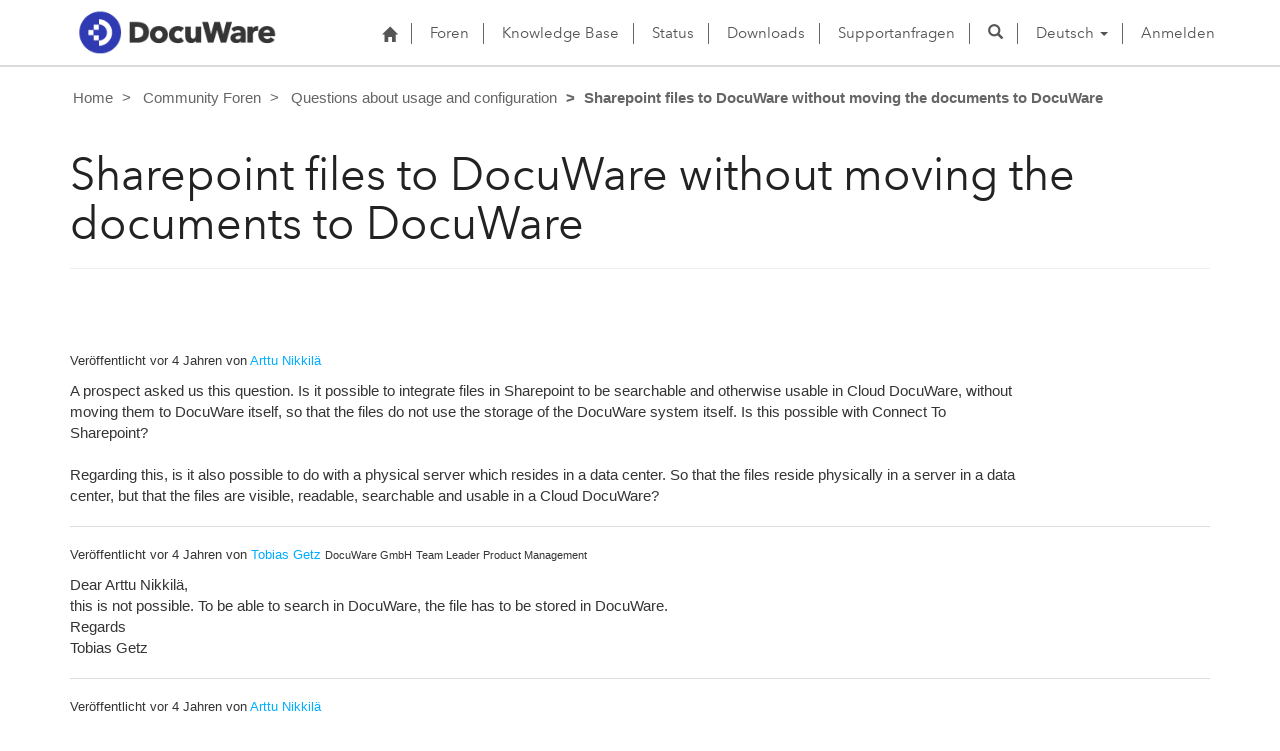

--- FILE ---
content_type: text/html; charset=utf-8
request_url: https://support.docuware.com/de-DE/forums/questions-about-usage-and-configuration/ea809d6b-226e-ec11-b820-0003ff5972b5?page=1
body_size: 31221
content:



<!DOCTYPE html>
<html lang="de-DE" data-lang="de-DE" crm-lang="de-DE" dir="ltr" crm-lcid="1031"
	same-site-mode="None">
<head>
		
		<meta charset="utf-8" /><meta name="viewport" content="width=device-width,&#32;initial-scale=1.0" /><meta http-equiv="X-UA-Compatible" content="IE=edge" />
		<script type="text/javascript" >
				
        </script>
	<title>
	
		Sharepoint files to DocuWare without moving the documents to DocuWare
		&nbsp;· DocuWare Support Portal
</title>
		
		<script src="/_portal/7b138792-1090-45b6-9241-8f8d96d8c372/Resources/ResourceManager?lang=de-DE"></script>
	
	<script type="text/javascript">
        // Refresh all powerBI Iframes on Login in one Iframe
        window.addEventListener('message', function (event) {
            if (event && event.data && event.data == 'refreshPowerBI') {
                $("iframe.powerbi").each(function () {
                    this.src = this.src;
                });
            }
        });

        // Fix for incorrect viewport width setting in IE 10 on Windows Phone 8.
        if (navigator.userAgent.match(/IEMobile\/10\.0/)) {
            var msViewportStyle = document.createElement("style");
            msViewportStyle.appendChild(document.createTextNode("@-ms-viewport{width:auto!important}"));
            document.getElementsByTagName("head")[0].appendChild(msViewportStyle);
        }
    </script>
		
	
		
		<link href="/bootstrap.min.css?1660884163000" rel="stylesheet" />

		<link href="https://content.powerapps.com/resource/powerappsportal/dist/font-awesome.bundle-3d8a58a48f.css" onerror="javascript:&#32;var&#32;target&#32;=&#32;event.target;&#32;var&#32;link&#32;=&#32;document.createElement(&#39;link&#39;);&#32;link.crossOrigin&#32;=&#32;target.crossOrigin;&#32;link.href&#32;=&#32;&#39;/dist/font-awesome.bundle-3d8a58a48f.css&#39;;&#32;link.rel&#32;=&#32;&#39;stylesheet&#39;;&#32;target.insertAdjacentElement(&#39;afterend&#39;,link);" rel="stylesheet" />

				<link href="https://content.powerapps.com/resource/powerappsportal/dist/preform.bundle-c7915b3e06.css" onerror="javascript:&#32;var&#32;target&#32;=&#32;event.target;&#32;var&#32;link&#32;=&#32;document.createElement(&#39;link&#39;);&#32;link.crossOrigin&#32;=&#32;target.crossOrigin;&#32;link.href&#32;=&#32;&#39;/dist/preform.bundle-c7915b3e06.css&#39;;&#32;link.rel&#32;=&#32;&#39;stylesheet&#39;;&#32;target.insertAdjacentElement(&#39;afterend&#39;,link);" rel="stylesheet" />


		
			


		
	
	<link rel="stylesheet" href="/Areas/Forums/css/forums.css">
	<link rel="stylesheet" href="/Areas/Forums/css/forumThread.css">
	


		<link href="/dw-status.css?1764648437000" rel="stylesheet" />
<link href="/docuware.css?1660884230000" rel="stylesheet" />

		
		
		
		
		
	
		
		<link href="https://content.powerapps.com/resource/powerappsportal/dist/pwa-style.bundle-55718a4c0d.css" onerror="javascript:&#32;var&#32;target&#32;=&#32;event.target;&#32;var&#32;link&#32;=&#32;document.createElement(&#39;link&#39;);&#32;link.crossOrigin&#32;=&#32;target.crossOrigin;&#32;link.href&#32;=&#32;&#39;/dist/pwa-style.bundle-55718a4c0d.css&#39;;&#32;link.rel&#32;=&#32;&#39;stylesheet&#39;;&#32;target.insertAdjacentElement(&#39;afterend&#39;,link);" rel="stylesheet" />

		</head>
<body data-sitemap-state="/de-DE/forums/questions-about-usage-and-configuration/ea809d6b-226e-ec11-b820-0003ff5972b5:/de-DE/forums/questions-about-usage-and-configuration:/forums/:/"
	data-dateformat="dd.MM.yyyy"
	data-timeformat="HH:mm"
	data-datetimeformat="dd.MM.yyyy HH:mm"
	data-app-path="/"
	data-ckeditor-basepath="/js/BaseHtmlContentDesigner/Libs/msdyncrm_/libs/ckeditor/"
	data-case-deflection-url="/_services/search/7b138792-1090-45b6-9241-8f8d96d8c372">


	
		<link href="https://content.powerapps.com/resource/powerappsportal/dist/pcf-style.bundle-373a0f4982.css" onerror="javascript:&#32;var&#32;target&#32;=&#32;event.target;&#32;var&#32;link&#32;=&#32;document.createElement(&#39;link&#39;);&#32;link.crossOrigin&#32;=&#32;target.crossOrigin;&#32;link.href&#32;=&#32;&#39;/dist/pcf-style.bundle-373a0f4982.css&#39;;&#32;link.rel&#32;=&#32;&#39;stylesheet&#39;;&#32;target.insertAdjacentElement(&#39;afterend&#39;,link);" rel="stylesheet" />

			
	
		

	<div id="offlineNotificationBar" class="displayNone">
		<img alt="web" id="web" onerror="javascript:&#32;var&#32;target&#32;=&#32;event.target;&#32;var&#32;img&#32;=&#32;document.createElement(&#39;img&#39;);&#32;img.src&#32;=&#32;&#39;/css/images/web.png&#39;;&#32;img.alt&#32;=&#32;&#39;web&#39;;&#32;img.id&#32;=&#32;&#39;web&#39;&#32;;&#32;target.insertAdjacentElement(&#39;afterend&#39;,img);&#32;target.remove();" src="https://content.powerapps.com/resource/powerappsportal/img/web.png" />
		<div id="message">Sie sind offline. Dies ist eine schreibgeschützte Version der Seite.</div>
		<div id="close" onclick="this.parentElement.style.display='none';"><img alt="close" onerror="javascript:&#32;var&#32;target&#32;=&#32;event.target;&#32;var&#32;img&#32;=&#32;document.createElement(&#39;img&#39;);&#32;img.src&#32;=&#32;&#39;/css/images/close.png&#39;;&#32;img.alt&#32;=&#32;&#39;close&#39;;&#32;img.id&#32;=&#32;&#39;&#39;&#32;;&#32;target.insertAdjacentElement(&#39;afterend&#39;,img);&#32;target.remove();" src="https://content.powerapps.com/resource/powerappsportal/img/close.png" /></div>
	</div>

	

	<script type="text/javascript">
        window.DisableCkEditor = window.DisableCkEditor || {};
		DisableCkEditor.Value = 'False';
    </script>

	<script type="text/javascript">
        var enableOmniChannelWidgetWithSiteCopilot = 'False';
        if (enableOmniChannelWidgetWithSiteCopilot === "True" || enableOmniChannelWidgetWithSiteCopilot === "true") {
            const authUrl = window.location.origin + "/_services/auth/portalusertoken";
            const fetchWithRetries = async (url, options, retries) => {
                try {
                    const authResponse = await fetch(url, options);
                    const token = await authResponse.text();
                    sessionStorage['c2Token'] = token;
                } catch (err) {
                    if (retries === 1) throw err;
                    return await fetchWithRetries(url, options, retries - 1);
                }
            };
            fetchWithRetries(authUrl, { method: "POST" }, 4);
        }
    </script>

	<script type="text/javascript">
		var isPvaBotAuthenticated = sessionStorage['isPvaBotAuthenticated'];
		var isPortalUserLoggedIn = 'False';

        if ((isPvaBotAuthenticated != null || isPvaBotAuthenticated != undefined) && isPvaBotAuthenticated != isPortalUserLoggedIn) {
			sessionStorage['triggerPvaBotSignOut'] = true;
			sessionStorage.removeItem('c2Token');
            sessionStorage.removeItem('directLinetoken');
            sessionStorage.removeItem('conversation_Id');

			sessionStorage.removeItem('bot_c2Token');
			sessionStorage.removeItem('botdirectLinetoken');
            sessionStorage.removeItem('botconversation_Id');
		}
		sessionStorage['isPvaBotAuthenticated'] = isPortalUserLoggedIn;
    </script>

	<script type="text/javascript">
		window["CSPSettings"] = window["CSPSettings"] || {};
		window["CSPSettings"].nonce = '';
        window["FabricConfig"] = window["FabricConfig"] || {};
        window["FabricConfig"].mergeStyles = window["FabricConfig"].mergeStyles || {};
		window["FabricConfig"].mergeStyles.cspSettings = window["CSPSettings"];
        window["Microsoft"] = window["Microsoft"] || {};
		window["Microsoft"].Dynamic365 = {
			Portal: {
				
				User: {
					userName: '',
					firstName: '',
					lastName: '',
					email: '',
					contactId: '',
					userRoles: [],
				},
				
				version: '9.7.9.55',
				type: 'CustomerPortal',
				id: 'ba94bdb6-9e29-4408-932a-c3b2544e06ff', 
				geo: 'EUR', 
				tenant: 'c901724f-3074-4574-8cc4-4195e2101fdc', 
				correlationId: '9c8483e6-3c37-443a-8cb0-62d788453d9b',
                orgEnvironmentId: '48ab70cd-efa7-497d-aa0e-1a9e011b2637',
                orgId: '55fa6b3d-3cae-4fb1-ab37-438d9e4dc0af',
                portalProductionOrTrialType: 'Production',
                isTelemetryEnabled: 'True',
                InstrumentationSettings: {
                    instrumentationKey: '197418c5cb8c4426b201f9db2e87b914-87887378-2790-49b0-9295-51f43b6204b1-7172',
                    collectorEndpoint: 'https://eu-mobile.events.data.microsoft.com/OneCollector/1.0/'
                },
                timerProfileForBatching: 'NEAR_REAL_TIME',
                activeLanguages: ["de-DE","es-ES","fr-FR","en-US","ja-JP","it-IT"],
                isClientApiEnabled: 'True'
            }
        };

		window["Microsoft"].Dynamic365.Portal.onPagesClientApiReady = (callback) => {
			return new Promise((resolve, reject) => {
				let isComplete = false;
				let timeoutId;
				const timeoutInterval = 10000;
		
				function handleReady() {
					if (!isComplete && window.$pages) {
						isComplete = true;
						clearTimeout(timeoutId);
						try {
							if (typeof callback === "function") {
								callback(window.$pages);
							}
						} catch (e) {
							console.error("onPagesClientApiReady callback error:", e);
						}
						resolve(window.$pages); // should we reject if callback throws an error
					}
				}
		
				if (window.$pages) {
					handleReady();
					return;
				}
		
				function sdkListener() {
					handleReady();
					window.removeEventListener('pagesSDKInitialized', sdkListener);
				}
		
				window.addEventListener('pagesSDKInitialized', sdkListener);
		
				timeoutId = setTimeout(() => {
					if (!isComplete) {
						window.removeEventListener('pagesSDKInitialized', sdkListener);
						if (window.$pages) {
							handleReady();
						} else {
							isComplete = true;
							reject(new Error('window.$pages not available.'));
						}
					}
				}, timeoutInterval);
			});
		};

        // Mark request not cacheable if Dynamics365PortalAnalytics cookie is being refreshed by the server or if the cookie in request header is invalid
		

        // For client side telemetry intializing Dynamics365PortalAnalytics cookie object
		
        window["Microsoft"].Dynamic365.Portal.dynamics365PortalAnalytics = 'Uu86T_ahCijXr1FSvx7hC918M59Ga0a5uE2brKcBhSqAKyD9e52l9CO6IqiGGfJXXrBj4OExdjpDOrqXHtUZU9KEut-tWEkuMH73HsLHp_gSCsACbw2pm_VnM3F7JIho5LC82RhLSI21tC4MaBd5Zw2'; // CodeQL [SM00430] False Positive: only alphanumeric chars allowed, for non-alphanumeric char it will return INVALID_CHARACTERS_IN_COOKIE 
        localStorage.setItem("Dynamics365PortalAnalytics", window["Microsoft"].Dynamic365.Portal.dynamics365PortalAnalytics);
			

	</script>
	
	<script type="text/javascript">

		
    </script>

	
		

<div class="navbar navbar-inverse navbar-static-top test" role="navigation">
  <div class="container">
    <div class="navbar-header">
      
      <div class="visible-xs-block visible-sm-block visible-md-block visible-lg-block navbar-brand">
      
        <div class="xrm-editable-html&#32;xrm-attribute" data-languageContext="Deutsch"><div class="xrm-attribute-value"><p><a href="https://start.docuware.com/"><img alt="" src="/docuware_logo.png" style="width: 213px; height: 59px; margin-top: -15px; margin-bottom: 10px;"> </a></p></div></div>
      </div>
      <button type="button" class="navbar-toggle collapsed" data-toggle="collapse" data-target="#navbar" aria-expanded="false" onclick="setHeight();">
        <span class="sr-only">Toggle navigation</span>
        <span class="icon-bar"></span>
        <span class="icon-bar"></span>
        <span class="icon-bar"></span>
      </button>
    </div>
    <div id="navbar" class="navbar-collapse collapse">
      
      
        <div class="navbar-right menu-bar " data-weblinks-maxdepth="2">
          <ul class="nav navbar-nav weblinks">
            
              
              
                
              

              <li class="weblink ">
                <a                     href="/de-DE/"
 title="Start">
                        <span class="fa fa-home" aria-hidden="true"></span>
                </a>

                
              </li>

            
              
                <li class="divider-vertical"></li>
              
              
                
              

              <li class="weblink ">
                <a                     href="/de-DE/forums/"
 title="Foren">
                      Foren
                </a>

                
              </li>

            
              
                <li class="divider-vertical"></li>
              
              
                
              

              <li class="weblink ">
                <a                     href="/de-DE/knowledgebase/"
 title="Knowledge Base">
                      Knowledge Base
                </a>

                
              </li>

            
              
                <li class="divider-vertical"></li>
              
              
                
              

              <li class="weblink ">
                <a                     href="https://go.docuware.com/cloudstatus"
 target="_blank"  rel="nofollow" title="Status">
                      Status
                </a>

                
              </li>

            
              
                <li class="divider-vertical"></li>
              
              
                
              

              <li class="weblink ">
                <a                     href="/de-DE/updates-hotfixes/"
 title="Downloads">
                      Downloads
                </a>

                
              </li>

            
              
                <li class="divider-vertical"></li>
              
              
                
              

              <li class="weblink ">
                <a                     href="/de-DE/support/"
 title="Supportanfragen">
                      Supportanfragen
                </a>

                
              </li>

            
            
            
            <li class="divider-vertical"></li>
            <li class="dropdown">
              <a class="navbar-icon" href="#" data-toggle="dropdown"
                role="button" aria-haspopup="true" aria-expanded="false"
                aria-label="Suche" >
                <span class="glyphicon glyphicon-search"></a>
              </a>
              <ul class="dropdown-menu dropdown-search">
                <li>
                  





<form method="GET" action="/de-DE/search/" role="search" class="form-search">
  <div class="input-group">

    
      
      
      
      <div class="btn-group btn-select input-group-btn" data-target="#filter-a4afbb98-45a1-4970-bc6d-4895f06d0bb0" data-focus="#q">
        <li class="dropdown-submenu dropdown">
          <button id="search-filter" type="button" class="btn btn-default"
            data-toggle="dropdown"
            aria-haspopup="true" aria-label="Suchfilter" aria-expanded="false">

            <span class="selected">Alle</span>
            <span class="caret"></span>
          </button>
          <ul class="dropdown-menu" role="listbox" aria-label="Suchfilter">
            <li role="presentation">
              <a href="#" role="option" data-value=""
                aria-label="Alle" aria-selected="false" tabIndex="-1">Alle</a>
            </li>
            
              <li role="presentation">
                <a href="#" role="option" data-value="adx_webpage,adx_webfile"
                  aria-label="Webseiten" aria-selected="false" tabIndex="-1">Webseiten</a>
              </li>
            
              <li role="presentation">
                <a href="#" role="option" data-value="adx_communityforum,adx_communityforumthread,adx_communityforumpost"
                  aria-label="Foren" aria-selected="false" tabIndex="-1">Foren</a>
              </li>
            
              <li role="presentation">
                <a href="#" role="option" data-value="knowledgearticle"
                  aria-label="Knowledge Base Artikel" aria-selected="false" tabIndex="-1">Knowledge Base Artikel</a>
              </li>
            
          </ul>
        </li>
      </div>
      <label for="filter-a4afbb98-45a1-4970-bc6d-4895f06d0bb0" class="sr-only">Suchfilter</label>
      <select id="filter-a4afbb98-45a1-4970-bc6d-4895f06d0bb0" name="logicalNames" class="btn-select" aria-hidden="true" data-query="logicalNames">
       <option value="" selected="selected">Alle</option>
          
          <option value="adx_webpage,adx_webfile">Webseiten</option>
           
          <option value="adx_communityforum,adx_communityforumthread,adx_communityforumpost">Foren</option>
           
          <option value="knowledgearticle">Knowledge Base Artikel</option>
           
      </select>
    

    <label for="q" class="sr-only">
      Antworten finden
    </label>
    <input type="text" class="form-control" id="q" name="q"
        placeholder="Antworten finden"
        value=""
        title="Antworten finden">
    <div class="input-group-btn">
      <button type="submit" class="btn btn-default"
          title="Suche"
          aria-label="Suche">
        <span class="fa fa-search" aria-hidden="true"></span>
      </button>
    </div>
  </div>
</form>

                </li>
              </ul>
            </li>
            
            <li class="divider-vertical"></li>
            
              <li class="dropdown">
                <a class="dropdown-toggle" href="#" data-toggle="dropdown" role="button" aria-haspopup="true" aria-expanded="false" title="Deutsch">
                  <span class="drop_language">Deutsch</span>
                  <span class="caret"></span>
                </a>
                <ul class="dropdown-menu" role="menu">
  
    <li>
      <a href="/de-DE/forums/questions-about-usage-and-configuration/ea809d6b-226e-ec11-b820-0003ff5972b5?page=1" title="Deutsch" data-code="de-DE">Deutsch</a>
    </li>
    
    <li>
      <a href="/es-ES/forums/questions-about-usage-and-configuration/ea809d6b-226e-ec11-b820-0003ff5972b5?page=1" title="Español" data-code="es-ES">Español</a>
    </li>
    
    <li>
      <a href="/fr-FR/forums/questions-about-usage-and-configuration/ea809d6b-226e-ec11-b820-0003ff5972b5?page=1" title="Français" data-code="fr-FR">Français</a>
    </li>
    
    <li>
      <a href="/en-US/forums/questions-about-usage-and-configuration/ea809d6b-226e-ec11-b820-0003ff5972b5?page=1" title="English" data-code="en-US">English</a>
    </li>
    
    <li>
      <a href="/ja-JP/forums/questions-about-usage-and-configuration/ea809d6b-226e-ec11-b820-0003ff5972b5?page=1" title="日本語" data-code="ja-JP">日本語</a>
    </li>
    
    <li>
      <a href="/it-IT/forums/questions-about-usage-and-configuration/ea809d6b-226e-ec11-b820-0003ff5972b5?page=1" title="Italiano" data-code="it-IT">Italiano</a>
    </li>
    
</ul>
              </li>
              
                <li class="divider-vertical"></li>
              
            
            
              <li>
                <a href="/de-DE/SignIn?returnUrl=%2Fde-DE%2Fforums%2Fquestions-about-usage-and-configuration%2Fea809d6b-226e-ec11-b820-0003ff5972b5%3Fpage%3D1">
                      Anmelden
                </a>
              </li>
            
          </ul>
          
        </div>
      
      
    </div>
  </div>
</div>


  
  
  
  

<script type="text/javascript">
          function setHeight(){
           var windowHeight = window.innerHeight - 140;
           var navbar = document.getElementById("navbar");
           if (navbar) {
            navbar.style.maxHeight = windowHeight + "px";
   }
          }

          window.addEventListener('resize', function (event) {
           setHeight();
          });
</script>
	

	<!-- add anti-forgery token-->
	<div id="antiforgerytoken" data-url="/_layout/tokenhtml"></div>

	
			<!-- Client Telemetry init if telemetry enabled-->
			<script onerror="javascript:&#32;var&#32;target&#32;=&#32;event.target;&#32;var&#32;script&#32;=&#32;document.createElement(&#39;script&#39;);&#32;script.crossOrigin&#32;=&#32;target.crossOrigin;&#32;script.src&#32;=&#32;&#39;/dist/client-telemetry.bundle-f9f45b65a6.js&#39;;&#32;script.type&#32;=&#32;&#39;text/javascript&#39;;&#32;target.insertAdjacentElement(&#39;afterend&#39;,script);" src="https://content.powerapps.com/resource/powerappsportal/dist/client-telemetry.bundle-f9f45b65a6.js" type="text/javascript"></script>

		
	
		<!-- Client Telemetry Wrapper init -->
		<script onerror="javascript:&#32;var&#32;target&#32;=&#32;event.target;&#32;var&#32;script&#32;=&#32;document.createElement(&#39;script&#39;);&#32;script.crossOrigin&#32;=&#32;target.crossOrigin;&#32;script.src&#32;=&#32;&#39;/dist/client-telemetry-wrapper.bundle-633e70f51b.js&#39;;&#32;script.type&#32;=&#32;&#39;text/javascript&#39;;&#32;target.insertAdjacentElement(&#39;afterend&#39;,script);" src="https://content.powerapps.com/resource/powerappsportal/dist/client-telemetry-wrapper.bundle-633e70f51b.js" type="text/javascript"></script>

		<script>
			window.clientLogWrapper = new ClientLogWrapper();
		</script>
		<script onerror="javascript:&#32;var&#32;target&#32;=&#32;event.target;&#32;var&#32;script&#32;=&#32;document.createElement(&#39;script&#39;);&#32;script.crossOrigin&#32;=&#32;target.crossOrigin;&#32;script.src&#32;=&#32;&#39;/dist/preform.moment_2_29_4.bundle-4fdd3f639b.js&#39;;&#32;script.type&#32;=&#32;&#39;text/javascript&#39;;&#32;target.insertAdjacentElement(&#39;afterend&#39;,script);" src="https://content.powerapps.com/resource/powerappsportal/dist/preform.moment_2_29_4.bundle-4fdd3f639b.js" type="text/javascript"></script>

		

		<script onerror="javascript:&#32;var&#32;target&#32;=&#32;event.target;&#32;var&#32;script&#32;=&#32;document.createElement(&#39;script&#39;);&#32;script.crossOrigin&#32;=&#32;target.crossOrigin;&#32;script.src&#32;=&#32;&#39;/dist/pcf-dependency.bundle-805a1661b7.js&#39;;&#32;script.type&#32;=&#32;&#39;text/javascript&#39;;&#32;target.insertAdjacentElement(&#39;afterend&#39;,script);" src="https://content.powerapps.com/resource/powerappsportal/dist/pcf-dependency.bundle-805a1661b7.js" type="text/javascript"></script>

							   <script onerror="javascript:&#32;var&#32;target&#32;=&#32;event.target;&#32;var&#32;script&#32;=&#32;document.createElement(&#39;script&#39;);&#32;script.crossOrigin&#32;=&#32;target.crossOrigin;&#32;script.src&#32;=&#32;&#39;/dist/pcf.bundle-b48d7dca38.js&#39;;&#32;script.type&#32;=&#32;&#39;text/javascript&#39;;&#32;target.insertAdjacentElement(&#39;afterend&#39;,script);" src="https://content.powerapps.com/resource/powerappsportal/dist/pcf.bundle-b48d7dca38.js" type="text/javascript"></script>

							   <script onerror="javascript:&#32;var&#32;target&#32;=&#32;event.target;&#32;var&#32;script&#32;=&#32;document.createElement(&#39;script&#39;);&#32;script.crossOrigin&#32;=&#32;target.crossOrigin;&#32;script.src&#32;=&#32;&#39;/dist/pcf-extended.bundle-b0e01b5622.js&#39;;&#32;script.type&#32;=&#32;&#39;text/javascript&#39;;&#32;target.insertAdjacentElement(&#39;afterend&#39;,script);" src="https://content.powerapps.com/resource/powerappsportal/dist/pcf-extended.bundle-b0e01b5622.js" type="text/javascript"></script>

						
	<form method="post" action="/de-DE/forums/questions-about-usage-and-configuration/ea809d6b-226e-ec11-b820-0003ff5972b5?page=1" id="content_form">
<div class="aspNetHidden">
<input type="hidden" name="__EVENTTARGET" id="__EVENTTARGET" value="" />
<input type="hidden" name="__EVENTARGUMENT" id="__EVENTARGUMENT" value="" />
<input type="hidden" name="__VIEWSTATE" id="__VIEWSTATE" value="RY/np7xwRXOuqYeYlm+CLZWqCH4e90/8zajwUMckPGlU/LkX6flNfPEWNwWgQ1qRf6T4j9kwjBN9GgIkolzXiRA6ILVMk5+Gp4P9dHlbxgPR7+HyUIE0DBddX90siImbEev/SprN4uXu4tnnSSj5aqzGQiLinDO7gAFkCSqVbZYJl/AIMvzS0Rqw2TIze+N9Ea2hO7xafes0fEThxPHqQQSqc0M6FUdeoLLvtN8HsWA/JbsIoAD5nvt7YLoDNazUoJDvvnJ883tvx4hQaDJglEC+yRpDT7mNWWHXir0WJS0uEXHlRFMTL35+v/J6A7pbZ9JEeJxl7aEP7AuxtcR6dT2DBjZ76w90KcGD44B0S5N/hWsw6pvU3h7/Av1TmKjB2SaObDmR2/9FXSfXjwoegCXIjDU/CPVkrvfuz0xEoCUCa2Xy4tXGBgTsSfhVVshaaG++aeZSbGLJ/W3C67XSc9o3XRP8up6CLYO9CCT8fX4FtHVQ31SObzHKxd0B7Bd2CHZhU/F0NkT+m4y/sC1uGjMhD2ej8PRQy9i+aVh78+EuRzvKzEfxEkmszsqdF0JKWw4f2FPTy7d1uQAI7cQ0HWPxt8pZpwSvaMvUOSbYtiodAPnb8cyYk6gtsrLBotMF1x5IlHXEHEjrqgP1O5HN6sfMmdbrhwHrJJdZuaL3/ZEmcPMSogRe2kx3wF/TqWlVX1Kvuckt4/2yj9D7Gskkf6nCzq0suO/JSTLez9xNNcIPs7WRAGQfZAGCZm5tYx4rGLZcYFpL4WmDMnMRWrHvaGOK/s/nylvj/GbNFH1KLs/p8XnQeaGmidMILXJTcGh5GXx9iGZie6J7b7eK7ZgAiF9WrNtDLF5Qi6qKqvji7fo2S6Jtsv+N+k1jhbaHk2hOFp9OKqrV7ByX9bneciWBatisT3YTgpbiR+/tOiFnVMcJfPzZRfNGzZDEh0oElzT7hWHNdZtJ/pcPFi+wr+50usztMD1Ttwd7ZsFjP4xL4tgns/Kf73hq1HyVMDbZ9cPCQw1x5j1T7TUY1Tsx6cRi9cx4ZikWIy01wbLzlm8tqKHYrCdm1D6NJSmEuEcZDV/sSthbvjKBKbVlTWhovxMfgzGEGEAON1+Rx5fkJw8l6BC5k8rEeQln23+IZDppKqIEjqERvLkhXkNrejtze+c9y9vXrVFWGcoM+3aNQv/dmIqEuxigvqR2/0sR6C/2PWRX55MlZ4CstbmO8fDc0uXgqo82GH5zmhR786UYB20XGV7wnZxLwDBxUgumSR7lGUywltg0FGZsW9uuYKFDtEuEusg788iMtXdWjKs/o6yWDAuv/zv+c/waR7iIYMDAzSO6uRHR7R2fI5zIDofIUmZAsLqTblT4QVzox7/rGzJegfd9H0QCtNTx2M185vxZxvXlOiAL462OyoB0UCzavfzBpYDz5FsCW3qrkcUtkbSqeYK73IppX4tc75rsQJNzGKcX8XaDjdn4G3JCvIyimxNxtHCGdPkSy9fRXp+gh1yiabwXTGZ1iaMq+a3KuU/FKms+0+drWzQxqOk97ShmR8/w9oyKw4XbTRCG7BGgn/6tnbxzH/AZgcK2/U5+DPIZ8P6yZUJQ3X8mL6/NWJ5XGRMnuAg0jd7xE6vlzfmW+98sou/5xGJYvlceojkAaHBdoknoaZjmSWVoq/5/cSZ2FphnGySyMzE43msxNDUh+DniznHTyE3ypjUH0PsdrWKBm66ehy/BkXUtq1NltNL0dDhj7qbFiCjOqfyOPMQBTE/2lN9zDaZOvUCvBdb3Hh1c8NrphiEL3CSzDnOYUAlVe0yjFSP9PWCZPKszSKyGyqAkBre2D0elQFablgKX7ZC1desqzUruUVFNk2s6GJoqXh7b6ivYNLQUXI62EEkQvcX6+TUOD3dJxWTU4emBCe38VkhdPHMQ/ZwCJZ5eTz7P6mLQM4/b95zfXS81bdSvtMqhMiDFD3Au8Dv1Hfa2dkeCcAKHeT6Gr+Q1zYyIJpeLv+/ksCfxWJZeul8zumMjaFe4e3k2L6JnfdZjt1+uLd/NX9M7PjoMU7GHIzmXCkZFOnCT3bs6bZE1Rri+LMNxW7XkNBmEckqCrmPLl5pRcGGDnFtX2VIUpSMrJjuKowfEA4K8JMoPLkmHILWUIyZe4QA8sZ7m5ulZBOib0O5Fts99NTdouYg8yJqWkHEY2H061wkbo9xF51f/2pU1vIkQ7eIEUBM1X8x/FF6cFbrUduk7bBLGFnWhL8HarCO0kY7e1zHwt6aRyMmN3NzAv7AlXGnQlJJowVMPj7HvuqLaIJNdkuebrlYT7UngayJH2pqcmwGnU4T2+bBeDUwG8f66+ZiqZHOLfDeHq8I2B6rmFAJjt9kWnRk4Nx/2WIH197KX8ou763bhPOsKMUGOcb3KEspfzz2X7NLlOZs103MbDQkwO1YXFwIstfN8FoipIoOdkMKxhiFOAgRDcp57Bq0Au3ayWrbBnXGUpF0uztUa5/TvtCy8+v+qKejV4/yeKWiq5tkuLLvGyATN6VcIs6cHhTajIKWB+g0IO65CEexya9qcBe++hEnSW1JNl3ZTGA8hIwxIltO5L1LSCvNk4sJz1wR+/lfnVpL+aY5/e0AOlXc0uBdZbANsGeHDasHGK+Uw5cpsUojtbXt3aGMyLD70iNlvPNMReBWReagN93ji6StVcbHAEL7jIKt9Vz4ICxXHCEw29/[base64]/MY9P7OLsz34uiF0kmOc3lxe1Yva69vhsUTTfF0i/a6AV3K9l4btrCGyE6nH7r3MIdw/HesGTynaMXRDCLTz/JxouxDE++tyGtU2/IKDflmnbFxSBGXwWr//pHSfmIqxoq4VdvDDtB6X1aMZgMtsBlfmb0dtRl+ZMRtYX8S/N1SQ//dUdcpSbmeImw1KbKsnhk4jAEzGtljq+wG5ZYrwHzKiXw+eMWGXzBTpRnmIKq4yE84T732IU4jFFQ5dYbsJNf3jA/axvW9Qvzgm15XynfNqbr4bUxU5hTpeX/+TZCazoRgho5pH1+cT/RcZ8P9+do/meP3DreGnBvkQxXhRrcHjmqRVUvhX0a2R3zKTVjM3fiSTA6LPYwF3hAiK8OnOKBDMdWr+39V2rOdIR5jtjFI0APFPjBkYjTMjTqUBu5pHoT3iH2TqyOcOHdUN4uci3VbDg1Co7yMakSTFAEQhIm1/PXbMV7dp7guzyzba/J3PRi5yL/eKT103JIvGjv7CKhXMIo+Xb82/xFHYPbDxhl3kzZydYbs0jqcfEF81Cckc5US3wCCGu+N9jB5d8UvrqMDAfOZX6qOZwMz8hUuRY5FdiDw7WDy5YfnxpLCTKgLZ4KAjPTv3SLCnCVXdOLUcRGzZYYSqeCrJ7i6wyAV6CGx5BsTIuXtnhIMV2FJBQ/ohEYmyMDU7cAmUTNzKMaazndzhP9bcgHEMkfhmOtBpZufFKCa0kNNem8U4lqH2NpwYPaBFZ36zactpxpbv4DouP9/2NpGHRWLkspMG7t0Qf1VCnfWOARJXZubjebe6EB0kqhJvREBWkVFGfYHkVrtMWqsEHMJC4JXGRAZQjK5n2l9sLPfVl1bpOKZ9ej5mXEq/2FC+d3XOh0JlpawzR6vLnngL3rh9OqjviXOTKav1AXnU8ahLd1sa1mKhPUteFOrkvvfNMqLQzon0TTRLeWOW39Q2VkbPnZihA7EKQpvp30qXe+QWm/nm4GNJ15yIbrz95TfDogbdnc1ie60pEN71eXp9iO9Nq+uH3EBHCJdw8LZJ2lRn12LUFNPriydb7xNNv19quv6N/OL4G8STbkCktsqNfsp8g1q8XfWIQpoZScSwTQn425G5RM1DNwVcDiPpqeRzIMnzN20QYm1RSuL5bo1C551o2/bAHCrEofafadJPE4pXprXpwzQ0UTn78+kGMQOcBjJlcnMPljDFOGaISjhf8V6MANA3awmUNAKPUY4eFUt6OLABkaYhVhJsppOX+pSzqV0ph5q5tDmJZz/uNapyMX/80da2IRykOZ27g1JL3HYWp+kN+frpcxWBpXBzbrkEwHGjN/otFTBaBBvMcbkzxf+jO+CGia2nvpo2YIDVsoSr41pKZSkM63GsUQXche4LgRGkzwd7+9c0k5Gnjd1nYGOV31wO+a7tgNTusPHeIrPt0MvMQYcVnGu8F4gzs6Uicn+UamO6n8iHRHg2JzVIt3Le93cn9KEZetnD2EgN28TlLBdLVG1GlQhZoR/S1dM2QwUj9kxOF7Vpt54W+AbbIDNRFD5YI8GK+5XFkLWA1pFk32Ep2we9dJu4FsiDpSs1Dln68eVz14wCztAvNYTXSvg9TjM6pbgQy77uRYlkbchbSEXqKj/vt2Uxn1icBXf5hmorg2YTHZm0foEqNkEkpTZ/GcELV3ZL/[base64]/LoE8lyawF7s/7wEX4+rx+NvOt2YS3H/abfvZj3klAkS2TQBiv1oXrJLG68xIsBGdA5BTfVaMrb8skWfIbj+1qanEbMmvPDKj/NuAfN+WicDnnMFom3mxnhr+89K8acj/uyZcUsmVKeAUjWACYbbJFGw5yZpBKjhO3dOIoToBvF0mSwlrym/q6VWkgZWp19Jezk0h6fv9Asgy5bR9vAWof5NQr0GlsWjmB1lPs5KIb0xtqpkwNYZ13jLE2WN+Msr4E04QDeGmTYNtxyOJ3OpJ0ofXUlH5kfQl3MjEmpaghjk8H0HFtjYf3/SKV1l0Clu+i9471Gi3lNIIAF11N3KMsHigw6o4pFGHgxRLri8kyAoxyixYQn+K2LdlaT+ZwqgjB/cIczaRS5znKZzVyf8Kr1FDtWTNh8IrjJ3B+8/J3koEueItQosNSEVI0S2dn8plq2V18riLN8MYRfbgi5L18DRjfIqPDdBe6+bbjtb0ma4ZoZF3Q7LXzGvO2njGBUylQ7jUpr9jJ33KBCPjqWJ+uaxfBlV3jgTk2aVkFVOwNJYXDR5gIiey2+RvHj7vo8/jl0ZwofEbQl2gbVXmVpClHFJ/RxdLtCiC8A7OFGpyTLToyq/Ukn9VKZxGnYAuj2mW30GDJ2vi8IGXY6duGhgXLTqE8qRaD1Ad7P6AJycIVk3pPnqculoGKxqMj62JjypBdKDOUSl3fuCLmKknT/b/VTeTKvpVCzr91CTMy2YREQlaOT6OkX6m00kTnxhixaT0l3KtmDTEh3ZRsf8hiVoUVSp8MME+j6y4ovEyLRvDwMtbeUQt/r53INBaILCQ6NRAxJOe3iKOhmjaEIAWG3XSUvDew5tBEzlHmk6WuYQwtNb8lTYo5LvhtWgxRc6JjqPCllNjGF9hjqZ5hBY4rFIfgJytUqWGkW6K2drX4dkIx2lOuwWjHugLCyP61Mxr8kY/l+vgrY7EzUbuQMsS1mWJfmuvYYS6m7EDdKJDSA7fki/DBpCneBQYiBYF/2bJU+LY8dGQ/2KoXoY8w+XGC6pqSB2ItFpBWxUbKYueNnX2Cbrpvaf98Xc17ote0Wc1nsD+5vdPZ8Fo8+euEhVghBopQ1Dqc/HOdjzp3VpO9rAgPCwKJq4LolKja9Th2Xj04/DJR1b5EzN8mJyLfkKAjfJsL+41lyxm8H/QIDtNab1x7olTmFKc7Q9Q/gBPd+SMsM03Agj+fb7bkEtpyLSY9PuucAQMEHTnlrI00grY/Kg9dbHi3GQzYTSNit+Rn5fak4/r2uYTAcpITiM/e1AD3lP5ttr9xySJgazGQTRk0c2UEwgC3bQVk+LJgU1mO1YA+5yL3t79L7CefZ3PKpT6Bb0jUam5setb5/ftVl3sUj9mGukeTkG2ozcLxkziIL4H2kw8HOQS0aBeBmos6Ai6DTVAiYX/P3ipP1DiZOq23p5A09UVoigZXzLWBzlPKL7Q2CSVJstkl15s/[base64]/uYsU1jq2AuaqL+HeJklYVyjeL8EF+vnEylPLLOffZGj+tNiwoK8hs5G0exDzGEwbshWd68BApz3Wat/VAMybO5PrXs3PPUcLhsK/Zt//xDGH+Z0d3UopKP6+Bnr6b/lghr3MjhM6hClwlebv3ip/RcnO0LK7aI2Zq4mqRAx8mcdq+57o5ygS+4/BSnY0fQSemLU3YV3CYMd0td4XQPWpx+TZVSgaHnicNDeTsCljRK9q29F8CjRm1Pj9vN7+8NxUChqkzMitKfxcqj79aoPy8h0kFb/XMUwEb9rJzVI24belTlCOIcuyX9b4f7TahiHzOV5ylmyF/bJ9aqZTnIqnIC3orL3HGVbyDvi1r+R4juvfXzF6Fgdud8WvDDFyLQxNb1UTzWMMnScibUEvuvN9IDVITEvnMmJu8rvxG9TONne/jLeyJVzg8KHQ8SmotVAoYYZRwCO8/XaSYebHX+C8W58qytR+r9pbBTzY9aZdmpPm3TudIXkVnkxpCnq4/Mr3tPuc/ShxeHx9AI+S/pyV0kkBtOEPZ4Yweg9P0C7mOce32urueFRKQ0eGNg1hVB/6Z2idoQ2/ybVWUd7a1R8B2ApA67f2JX8MeBkaDDzJo4EtJPevU4mWA9pk/VCUG6+JhTxYznJyDM7UVNmoK3YSSHWwmRHuZsruU/NmGi9UMsxMcoiaqZYltiZ6aj8pO2p0SH6ADLDtOjPR255zhxzsS4nwktFMR+xz20qPLRJLS4vEW8NYfHNRvEXuEX9Xoue739Dpx/F3/KC5NjUIkytdoAHXQT8zY0PILQ+L9pL8MSC7LN6xYMlE6e71F6Gx18cMHBMXSuzZ75pD8BkRR4hrySIWMvdXTB9a8jH0rNSmA/ta5gB2owVduMtJU2nJ7sqV7fRIiDBAaneFRStMHZGxyVEZqd4Kd+BpwmiYslVdhYAX/S/68LLnunqffRkU0aZhrkUqSgy4AJDUoVOkMAaeful6DHjfXHnR0PLcPFGiKZddy0OGR+zF9nbJV0sSeo0m9p1EFlPYpWzYnV8YmuwRF18obqZ7KwsDp5MCU46mcrayf7Hg7988gk3+eMn9/NSS0508UI9I9FSA4KrxTmC6JMvcyKgP0GIJ1EeSoIYodL4lOvxSMU7BuioNFHB/PBuNAqN4YoQyCLZmAzP72mEWcSRyM1XFiwD3+YV4GB9WhMcK5d4BVNU3JJqTPjs3o+wj6sQuBwChnqR2fkoqD+ktZ7mr3R2wX8OtixiKjYFQFxT+dXXApAimb3xTPSKFAnGGy2wBhAJhgYsDGw8Fbtj+w8of6JjqbNjLay1/E5nTdrLIGSQ8RYhyKggqLQagqt75P/CTYhXryW/cz9iMbhDYSc7Sj0IDD/7fBR4BEG+tWspeVxQK0NsJiI2Q6vGP3hK84Jx3bB4PDjx5G/EqKSWVLol9yMgwuazj2pOTWMuRQhdWXgfuemJ94tmD5PH6nkFJSFO1JG/K5we4dD51TSttpF6suiAmXXFq1Fov9rbDiv9CrX4IU+eNSqWWIvbD6RO5qjysSrmpBy6DjZVRHF6EmxJ/D50Mr/EAzxiLxWlD8SutIhWmPBRoQupQXHpX8V0CAy08RbPR8MxXYPUk4EeIbVI305sieonlUYOGFK115qrukCexTDq0Ga86FS/5cAamdk/sJlPzsgnpDDTvvn/co1sbC5LQDCKv+Lb8rTcRVU1PgkE/wqCGmLuERrstw8UIqJwStQOdQBNbwntE91TjgnwaabMUFlIyKAWsqrJ5mnbF8WVAZ7t5cMwda4TTJJL/AJg68ox6abFRrijRYwRtapCXyHBMSazCtw//OTYfOxUz5GskvGLWxhmWOIFORJ9paHVn+kpzjc85tq8o5xRR8dXsVUj6sf+GlMAftZp/KlAXvapfcc+caWK1vDWotpD5suwNpvKLBr5beVuJjVGiWW58IPq+VYN0rSAc0cA4yfn5yKAqBESBAlumWVFtr6lCEZUbLylji0iGL1zDU+YtTekDsdgp7UweZCzdbBuL98NPVXgTQomFjFkC0lJ4wx/YtCXaG2Q/a2YQSekXZMGJtLaOu6/k/RBXVhPEaMXXut4zxJ3hHG9eVuaBo6HZBtuRNe8GD60f0IR5p/6/XXd2lrNXC9xJCFvSUZhJZoFhzOjRV7pSAaEOP0Hv/9Fw1BeYAMGYB/xYXkliRpKmxp/mlrbWwATs9SQrV1b7Iy5g1svFV7TAxLBhswlcUGQIORvd9MbCf30u2jvim9+QP0/jekdc+WbYH0qtF+PiszU+E2d7GPBlAbl4CPOKEoF9ol1hKjXcCNc1SQmG6UqYw6ajmLamlhA/GuqERHceWXUbhMdN9mPA3nb1Rpsbew7TtkGLBjqVR6YOmwFPBjhk/1V7q4jJ3S0ediHVDZ4k+o1ofkA+v5kgmwLIPZssw4815mIl+M5sP6igR+2unuR71Ayd5Si7VhBHhg+n7YDb7rCwE7fExlYnsWpiy9ZrWDivizYnuJT/iOY4jleSOyw0UveA8i03mDXvZWnWgQsgRi24SxV/+Id2oHXJZQoOUnsHQyJVBk6i7Jt47KgmQEaubpSW0rdXqAbKjGl0rJejTBVqTfRModZ1QL/6P82dZ8PV/ttWTJe+Jt+mTmctnAFADBY7xz9v0CIjPZ6NVCRK4BCITAnJd1wzjRrm/[base64]/fvQstNhdDcPMa+PFsfFM2bqH/kka1bgtyutv9k6oZZoiIPsRL8b/ENh2BISEM3YZYAAnGtNkjLnx0Qi30vNa8J2M5EdSDeLQxn6zGcxSWPkCzbbx05uVjO52GbDJp1+wTgAAwT8FVxCaHuKkNO7Rlb553tdXc9PCPbxR/[base64]/hAG25qk9RDmKM3ZqKuLGw1DK3FmGyJzlrIvEdg6iBO5zfiTgY6iQtOalru1fP9iH9IsfFKQFd+KVCbWlR/q5MA2Egtw+/wiARDY46zXfb5CNwHRWICaOXSqto8umHTUKrRj34NfbeqQgjmg5DlMzsKWr1Rre728uYm4GNngHmNvi5Mo3KnYlO8+Cyow+YphQ3v4e1Zgf6js+a6V1BGhXMo72EKAbJemNJ7Z1VyBeg52P/IPtKNKxiSvkv+MaWWwSjncCzmCGnUF7l1KocwOnm9bbPnNltHqVdOg5mxC87CESpkqw3HoP+0gDe7IQSflTYmJkdsFWiVafUMt6KaaRLuzbnl8zSPfyfK2qG6hFqwIGnQKfPcv2VnULdRXTfMKSO0oH6NUppiAIUVEQhIEdR754I6KBlcGHWrig6+DV7QVg/FUxDxXy2HW+3TB4VPEPJapo0+4NS/RoJmPAAPMe6T4UhmMR9k8ezOnfoYfaXe6kBYJUagajqud4pKrgQUwZFLEMIcfLo9pduMqe0GvWj6gs2MkuIS5YHjf7a6xgM8qDawySfc/hPtTBUU+MT3PqLjAUoqNzDixKuCp8lqJZgy3nU6gby8/1dOMtCA0SkeJ9u+gXPsm9I3ETfntCo70RJFYkK/TPh+uuHoe1qmLJE5vgHUkMlOnv/C8YdIzOGUfAtep9rUANGjjklUubSUNnCz/T7a4X685jIDR+NdvA/D9v1zfCeYyxpjAzXKUCR2kpEUqAgDYRX73mOPXRh3+dIeCkxA2ZLYgopiMK9Qjw1pWDQr7gVuZ4DL6dAPnbCBOvWFcppFYRHtE1oKUp4Oz8AcYiCZZfr6vheVQEdrSGGzdS0cRvjO/FL46DqOgjUHZVyHhNYm7p764Z6dmZt62oAqScDEO6SF9Lxt85E/iG700pjGzEqMcok2YHtR/iDuzkQyWXtdYc9Y0FMGRNrGHCjcKP75EOSr3EsqpG299+MM01xZ8CjJcJsgWH/oX1T1MbDTKE5aTYeuLQJE6OfbZpV+p5Wjg2asMgy5gkUOmAlCzM1xlSEMCl2x90HLEF/Y0TUDh0YTnAMnXVH5BiJEbREjJX5kMDdXthR+Hkm15tagbBzlbyH22Sj9Bx6BYet0dgCE5gyGqH7m+u1t1gsDp5C58M7o8IBrrqtm5dVqmjFyQ6/[base64]/j+IpnPWGzsS83R0lHgHLlPyPoZwY1bMVvBOSy9/IWxk64TA+zmitJZj2IIOzmT1xBU61ZbQAvOBQMwxaXprwIjUsYjcNJvZMP7Adj2iOOzfcDm7Owbg3JVGYZn+UubbkXgPFAPeCfz/F+urYPk/nR7ylikxBYs2hBwpZe1T0S2bSTA4aSHKG6l/rB1P3jB9lUVHCghfXs49XjbW16jh9xfaTiLCHW7/jfdGkQW1GzN7RnuqaUf/siy7N6y7x8irjOXbMcLDWy+zQLqBdF77RUpmoPiStv4Zdw4vXCnkj9+g+PeI1O4uYHiz+Ib/LSgSG6SDp0mtgSimg3URByr5XtxPBOeOYq1AgypA62uWa7lcinFgXXFuDBTUXYg/m54sn/Y6AsZz30kpkKlSKZ3GWXak/kTteAfxR42tPHZrvnv8/kQkj9M80TNfmz1Yddh7MKtwAQ0WDxh5HIyxFTwCCRuCji+m9q+hiB7qJEIi6UTv4kkO6RAJApm/BE8LlVCUswUN69m/jMI6JXxB8ICG/qMhwqq9qeWDyV8e4E9dvgrgq1PTpGJdKoDjukQDwOI2NENL0lw7PIjRdquelpLXUFL47V/Gm3kX+TUzwP8twM9Wcj9Rb43FOtsPWPNl5yHE0zDMS0tD4fBhQNJpF53XIrySvTYncg/Ud1m+GJ5gRdypkkfRJANGJEzyfuBEM7bKYFnN9q53G/Tjpu5GpRsHJCIz6BhdJOD1HFqIjfLn7I9XGFNCObzVXoHlIyhFHI2zFLqNtGm7hJ2W4N2th5dB9PtQKNSQ35h7oooH/barbRsF/Ns80LBBE2wiSqUNItJyf2IHOIAegjOoplh9c/uZnUTFSP6ozXx1Qo/nk+NouIqFBxJ9q" />
</div>

<script type="text/javascript">
//<![CDATA[
var theForm = document.forms['content_form'];
if (!theForm) {
    theForm = document.content_form;
}
function __doPostBack(eventTarget, eventArgument) {
    if (!theForm.onsubmit || (theForm.onsubmit() != false)) {
        theForm.__EVENTTARGET.value = eventTarget;
        theForm.__EVENTARGUMENT.value = eventArgument;
        theForm.submit();
    }
}
//]]>
</script>


<script src="/WebResource.axd?d=pynGkmcFUV13He1Qd6_TZNWvkWhjynd8zFxb9MFdzQiltbN-_4gZwieeNHDgQjTCJAH81c1KNPfsotuV06P4Dg2&amp;t=638901526312636832" type="text/javascript"></script>


<script src="/ScriptResource.axd?d=NJmAwtEo3Ipnlaxl6CMhvvt3QPW897910MqAAnLpZg0z6vhFGqJ9PjLjNQaP8ZTtMSz5Qhog0t4qlrAlZoM55d91Ai39IgwWJNyKAxZ3r3mNNgAHC1Db8Aa3VKsKYT4fGon-qtkrWYynAfSZ6s26QVeoR9FGy34Aua-OiuHRpEs1&amp;t=345ad968" type="text/javascript"></script>
<script src="/ScriptResource.axd?d=dwY9oWetJoJoVpgL6Zq8OHE_O5przxDhG2lj35VOMAB5mLy9HhTJCtbEVuGv19vWDs839VvPveMsDDjgFubOuvlnv3oe0T5FAZ4Gq5H5oEM4oAyMQKm0YxapZKksTInbHOxQJWiNtDPWEjnZqMErCY7_Tm3O-fRsPRw6plgmNak1&amp;t=345ad968" type="text/javascript"></script>
<script src="../../../js/jquery.blockUI.js" type="text/javascript"></script>
<div class="aspNetHidden">

	<input type="hidden" name="__VIEWSTATEGENERATOR" id="__VIEWSTATEGENERATOR" value="FF16090C" />
	<input type="hidden" name="__VIEWSTATEENCRYPTED" id="__VIEWSTATEENCRYPTED" value="" />
</div>
		<script type="text/javascript">
//<![CDATA[
Sys.WebForms.PageRequestManager._initialize('ctl00$ctl00$ctl00$ContentContainer$ctl00', 'content_form', [], [], [], 90, 'ctl00$ctl00$ctl00');
//]]>
</script>

		
		
			<div class="page-heading">
				<div class="container">
					
	
	<ul class="breadcrumb"><li><a href="/de-DE/">Home</a></li>
<li><a href="/de-DE/forums/">Community Foren</a></li>
<li><a href="/de-DE/forums/questions-about-usage-and-configuration">Questions about usage and configuration&#10;</a></li>
<li class="active">Sharepoint files to DocuWare without moving the documents to DocuWare</li>
</ul>


					
					
	
	<link href="https://content.powerapps.com/resource/powerappsportal/dist/editor.bundle-a512fd8d1f.css" onerror="javascript:&#32;var&#32;target&#32;=&#32;event.target;&#32;var&#32;link&#32;=&#32;document.createElement(&#39;link&#39;);&#32;link.crossOrigin&#32;=&#32;target.crossOrigin;&#32;link.href&#32;=&#32;&#39;/dist/editor.bundle-a512fd8d1f.css&#39;;&#32;link.rel&#32;=&#32;&#39;stylesheet&#39;;&#32;target.insertAdjacentElement(&#39;afterend&#39;,link);" rel="stylesheet" />

	
	<div class="page-header">
		<h1>
			<span class="xrm-attribute&#32;xrm-editable-text"><span class="xrm-attribute-value">Sharepoint files to DocuWare without moving the documents to DocuWare</span></span>
		</h1>
		
		
	</div>


				</div>
			</div>
		
		
		<div class="container">
			
	
    
    <br/>
    <br/>

   <script onerror="javascript:&#32;var&#32;target&#32;=&#32;event.target;&#32;var&#32;script&#32;=&#32;document.createElement(&#39;script&#39;);&#32;script.crossOrigin&#32;=&#32;target.crossOrigin;&#32;script.src&#32;=&#32;&#39;/dist/editor.bundle-90ea956569.js&#39;;&#32;script.type&#32;=&#32;&#39;text/javascript&#39;;&#32;target.insertAdjacentElement(&#39;afterend&#39;,script);" src="https://content.powerapps.com/resource/powerappsportal/dist/editor.bundle-90ea956569.js" type="text/javascript"></script>

	
	
			
			<div class="forum-post">
				<a id="post-5feb7366-226e-ec11-8943-000d3adc9bc1" name="post-5feb7366-226e-ec11-8943-000d3adc9bc1"></a>
				
				<div class="row">
					<div class="col-sm-2 metadata">
						
						<a title="Arttu&#32;Nikkilä" class="author-link" aria-label="Arttu&#32;Nikkilä" href="/public/ae464d60-de7f-eb11-971e-e6a163744b5a/forum-posts"><img class="author-img" aria-label="Arttu&#32;Nikkilä&#32;Grafik/Bild" src="/xrm-adx/images/contact_photo.png" alt="Arttu&#32;Nikkilä" /></a>
					</div>
					<div class="col-sm-10">
						<div class="post-header small">
							Veröffentlicht
							<abbr class="timeago">Wed, 05 Jan 2022 12:24:26 GMT</abbr>
							von
							<a class="author-link" href='/public/ae464d60-de7f-eb11-971e-e6a163744b5a/forum-posts' title='Arttu Nikkilä'>
								Arttu Nikkilä</a>
							<small></small> <small></small>
							<div class="badges">
								<div data-badge="true" data-uri="/_services/badges/7b138792-1090-45b6-9241-8f8d96d8c372/ae464d60-de7f-eb11-971e-e6a163744b5a/basic-badges"></div>
							</div>
						</div>
						
						<div class="post-content">
							A prospect asked us this question. Is it possible to integrate files in Sharepoint to be searchable and otherwise usable in Cloud DocuWare, without moving them to DocuWare itself, so that the files do not use the storage of the DocuWare system itself. Is this possible with Connect To Sharepoint?<br>
<br>
Regarding this, is it also possible to do with a physical server which resides in a data center. So that the files reside physically in a server in a data center, but that the files are visible, readable, searchable and usable in a Cloud DocuWare?


						</div>
						
					</div>
				</div>
			</div>
		
			<div class="forum-post">
				<a id="post-94c7c36d-3f6e-ec11-8943-000d3adc9cdd" name="post-94c7c36d-3f6e-ec11-8943-000d3adc9cdd"></a>
				
				<div class="row">
					<div class="col-sm-2 metadata">
						
						<a title="Tobias&#32;Getz" class="author-link" aria-label="Tobias&#32;Getz" href="/public/109107d9-5b78-de11-a6e5-005056c00008/forum-posts"><img class="author-img" aria-label="Tobias&#32;Getz&#32;Grafik/Bild" src="/xrm-adx/images/contact_photo.png" alt="Tobias&#32;Getz" /></a>
					</div>
					<div class="col-sm-10">
						<div class="post-header small">
							Veröffentlicht
							<abbr class="timeago">Wed, 05 Jan 2022 15:52:05 GMT</abbr>
							von
							<a class="author-link" href='/public/109107d9-5b78-de11-a6e5-005056c00008/forum-posts' title='Tobias Getz'>
								Tobias Getz</a>
							<small>DocuWare GmbH</small> <small>Team Leader Product Management</small>
							<div class="badges">
								<div data-badge="true" data-uri="/_services/badges/7b138792-1090-45b6-9241-8f8d96d8c372/109107d9-5b78-de11-a6e5-005056c00008/basic-badges"></div>
							</div>
						</div>
						
						<div class="post-content">
							Dear Arttu Nikkilä,<br>
this is not possible. To be able to search in DocuWare, the file has to be stored in DocuWare.<br>
Regards<br>
Tobias Getz


						</div>
						
					</div>
				</div>
			</div>
		
			<div class="forum-post">
				<a id="post-63629c99-4274-ec11-8943-0022489c046d" name="post-63629c99-4274-ec11-8943-0022489c046d"></a>
				
				<div class="row">
					<div class="col-sm-2 metadata">
						
						<a title="Arttu&#32;Nikkilä" class="author-link" aria-label="Arttu&#32;Nikkilä" href="/public/ae464d60-de7f-eb11-971e-e6a163744b5a/forum-posts"><img class="author-img" aria-label="Arttu&#32;Nikkilä&#32;Grafik/Bild" src="/xrm-adx/images/contact_photo.png" alt="Arttu&#32;Nikkilä" /></a>
					</div>
					<div class="col-sm-10">
						<div class="post-header small">
							Veröffentlicht
							<abbr class="timeago">Thu, 13 Jan 2022 07:30:01 GMT</abbr>
							von
							<a class="author-link" href='/public/ae464d60-de7f-eb11-971e-e6a163744b5a/forum-posts' title='Arttu Nikkilä'>
								Arttu Nikkilä</a>
							<small></small> <small></small>
							<div class="badges">
								<div data-badge="true" data-uri="/_services/badges/7b138792-1090-45b6-9241-8f8d96d8c372/ae464d60-de7f-eb11-971e-e6a163744b5a/basic-badges"></div>
							</div>
						</div>
						
						<div class="post-content">
							Thank you for your answer<br>
<br>
I studied this this page which has information regarding the Connect to SharePoint module: <a href="https://start.docuware.com/connect-to-sharepoint">https://start.docuware.com/connect-to-sharepoint</a><br>
<br>
How does this module work? It seems to provide ways to move and save files directly from SharePoint to DocuWare. It also says: &quot; <span class="hs_cos_wrapper hs_cos_wrapper_widget hs_cos_wrapper_type_rich_text" data-hs-cos-general-type=widget data-hs-cos-type=rich_text id=hs_cos_wrapper_module_1508775058128137 style="">Securely archive, index, search and apply workflow to any SharePoint document within DocuWare&#160;<span>for smarter, integrated, compliant business automation.</span></span> &quot; Does this mean that the indexing, searching and workflows do not apply to the documents in SharePoint, they only work then the documents are moved to DocuWare from Sharepoint?


						</div>
						
					</div>
				</div>
			</div>
		
			
		
	 
	
	
	<div id="ContentContainer_MainContent_MainContent_AnonymousMessage" class="xrm-attribute&#32;xrm-editable-html">
	<div class="xrm-attribute-value"><div class="alert alert-block alert-info">
<p>Sie müssen angemeldet sein um Beiträge in den Foren zu erstellen.</p>
</div></div>
</div>
	<script type="text/javascript">
		$(function () {
			$('input[type="submit"]').on("click", function () {
				$.blockUI({ message: null, overlayCSS: { opacity: .3 } });
			});
		});

		$('.modal').on('hide.bs.modal', function (e) {
			$(this).attr('aria-hidden', 'true');
		});

		$('.modal').on('show.bs.modal', function (e) {
			$(this).removeAttr('aria-hidden');
		});
		$(document).ready(function () {
			if (portal)
				portal.SetValidationSummary("forumPostValidationSummary");
		});
	</script>


			
		</div>
	</form>


	<script onerror="javascript:&#32;var&#32;target&#32;=&#32;event.target;&#32;var&#32;script&#32;=&#32;document.createElement(&#39;script&#39;);&#32;script.crossOrigin&#32;=&#32;target.crossOrigin;&#32;script.src&#32;=&#32;&#39;/dist/pcf-loader.bundle-f4a0e619b8.js&#39;;&#32;script.type&#32;=&#32;&#39;text/javascript&#39;;&#32;target.insertAdjacentElement(&#39;afterend&#39;,script);" src="https://content.powerapps.com/resource/powerappsportal/dist/pcf-loader.bundle-f4a0e619b8.js" type="text/javascript"></script>

		
		
	

	
		<div id="pp-native-controls-react-root"></div>
<script>window._nativeControlConfig = { "publicPath":"https://content.powerapps.com/resource/powerappsportal/controls", "versions": {"pcf_loader":"0.0.42","pcf_controls":"3.22.4","mf_shared":"0.2.23","host":"0.13.0","data_grid":"1.11.5","controls_fluent_v9":"0.0.45"} }</script>
<script defer="defer" src="https://content.powerapps.com/resource/powerappsportal/controls/host/main.926c9ede68.chunk.js"></script>
		
	
	
		






<section id="gethelp" class="page_section section-diagonal-right color-inverse  hidden-print">
  <div class="section-diagonal-right-content">
    <div class="container">
      <div class="row">
        <h3  class="text-center"><div class="xrm-editable-html&#32;xrm-attribute" data-languageContext="Deutsch"><div class="xrm-attribute-value"><p id="getHelpParagraph">Hilfe erhalten</p>
</div></div></h3>
        <div class="col-sm-4 text-center">
            <a href="/de-DE/knowledgebase/" class="btn btn-info-home btn-lg-home" title="Suche in Knowledge Base" >Suche in Knowledge Base</a>
        </div>
        
          <div class="col-sm-4 text-center">
              <!--<a href="" class="btn btn-info-home btn-lg-home" title="Community fragen">Community fragen</a>-->
              <a href="/forums/" class="btn btn-info-home btn-lg-home" title="Community fragen">Community fragen</a>
          </div>
          <div class="col-sm-4 text-center">
              <a href="/de-DE/support/create-case/" class="btn btn-info-home btn-lg-home" title="">Neue Supportanfrage</a>
          </div>
        
        </div>
    </div>
  </div>
</section>

<footer role="contentinfo">
  <!--<div class="footer-top hidden-print">
    <div class="container">
      <div class="row">
        <div class="col-md-6 col-sm-12 col-xs-12 text-left">
          {'% editable snippets 'About Footer' type: 'html' %}
        </div>
      </div>
    </div>
  </div>-->

  <div class="footer-bottom hidden-print">
    <div class="container">
      <div class="row">
        
		<div class="col-md-12 test2">
				
			</div>
        
        
          <div class="col-md-12 col-sm-12 col-xs-12 text-left " data-weblinks-maxdepth="2">
            <ul class="row list-unstyled">
              
                <li class="col-sm-4">
                  <h4>Wissen erhalten</h4>
                  <ul class="list-unstyled">
                    
                      
                    
                    
                      
                        <li>
                          <a href="http://help.docuware.com/de/"  target="_blank" >Online Hilfe</a>
                        </li>
                      
                        <li>
                          <a href="/de-DE/knowledgebase/" >Knowledge Base</a>
                        </li>
                      
                        <li>
                          <a href="/de-DE/updates-hotfixes/" >Updates & Hotfixe</a>
                        </li>
                      
                        <li>
                          <a href="https://go.docuware.com/cloudstatus"  target="_blank" >Cloud Status</a>
                        </li>
                      
                        <li>
                          <a href="https://de.blog.docuware.com/"  target="_blank" >Blog</a>
                        </li>
                      
                        <li>
                          <a href="https://www.youtube.com/user/docuware/playlists"  target="_blank" >YouTube</a>
                        </li>
                      
                    
                  </ul>
                </li>
              
                <li class="col-sm-4">
                  <h4>Unterstützung erhalten</h4>
                  <ul class="list-unstyled">
                    
                      
                    
                    
                      
                        <li>
                          <a href="/de-DE/forums/" >Community Foren</a>
                        </li>
                      
                        <li>
                          <a href="/de-DE/support/" >Supportanfragen</a>
                        </li>
                      
                        <li>
                          <a href="https://docuware.uservoice.com/"  target="_blank" >Suchen & Teilen Sie Ideen</a>
                        </li>
                      
                        <li>
                          <a href="https://get.teamviewer.com/dwsupport"  target="_blank" >TeamViewer</a>
                        </li>
                      
                    
                  </ul>
                </li>
              
                <li class="col-sm-4">
                  <h4>Informationen erhalten</h4>
                  <ul class="list-unstyled">
                    
                      
                    
                    
                      
                        <li>
                          <a href="http://go.docuware.com/privacy-policy?lang=de"  target="_blank" >Datenschutzerklärung</a>
                        </li>
                      
                        <li>
                          <a href="/de-DE/data-processing-in-support/" >Datenverarbeitung im Support</a>
                        </li>
                      
                        <li>
                          <a href="/de-DE/legal/" >Impressum</a>
                        </li>
                      
                        <li>
                          <a href="/de-DE/privacy-policydisclaimer/" >Haftungsausschluss</a>
                        </li>
                      
                        <li>
                          <a href="/de-DE/support/docuware-support-lifecycle-policy/" >Support Lifecycle-Richtlinie</a>
                        </li>
                      
                        <li>
                          <a href="/de-DE/sitemap/" >Sitemap</a>
                        </li>
                      
                    
                  </ul>
                </li>
              
            </ul>
            
          </div>
        
		
		<div class="col-md-12 col-sm-12 col-xs-12 text-left">
          <div class="col-md-12 test1">
          <div class="xrm-editable-html&#32;xrm-attribute" data-languageContext="Deutsch"><div class="xrm-attribute-value">&nbsp;
<a href="https://go.docuware.com/stevieaward">
  <table align="center" border="0" cellpadding="0" cellspacing="0" style="height: 150px; width: 100%;">
    <tbody>
      <tr>
        <td>
          <img alt="Auszeichnung in Bronze für die Support-Abteilung des Jahres für Kundenservice in Deutschland" src="https://dwsupport.blob.core.windows.net/kba/133acc49-dd2d-42f5-839c-eea9e0519a10.png" style="width: 150px; height: 150px;">
        </td>
        <td>
          <img alt="Internationale Auszeichnung in Bronze für die Support-Abteilung des Jahres im Bereich Kundenservice" src="https://dwsupport.blob.core.windows.net/kba/d8efaeb3-d958-4312-bb58-d3d0ee7624b0.png" style="width: 150px; height: 150px;">
        </td>
        <td>
          <img alt="Auszeichnung in Bronze für die Support-Abteilung des Jahres für den Kundendienst in Nord- und Südamerika" src="https://dwsupport.blob.core.windows.net/kba/c15d5457-9d6e-488a-acad-883f6a17ada1.png" style="width: 150px; height: 150px;">
        </td>
        <td>
          <img alt="Auszeichnung in Bronze für die Support-Abteilung des Jahres für den Kundendienst im asiatisch-pazifischen Raum" src="https://dwsupport.blob.core.windows.net/kba/a1388f1b-c938-4feb-b5c2-01ea0d6fe25f.png" style="width: 150px; height: 150px;">
        </td>
      </tr>
    </tbody>
  </table>
</a>
<br>
<br>
<br>
<br>
<br>Gender Hinweis:
<br>Bei DocuWare steht jeder einzelne Mensch an oberster Stelle. Das Unternehmen schließt alle Identitäten in der internen sowie externen Kommunikation ein und garantiert damit die Gleichstellung und den Respekt gegenüber allen Individuen. Entsprechend beziehen
sich alle vom Unternehmen ehemals sowie zukünftig veröffentlichten Beiträge, auch wenn nicht explizit der Formulierung zu entnehmen, auf alle Geschlechtsidentitäten.
<p></p>
&nbsp;

<p>Copyright © 2026. All rights reserved.</p>
<grammarly-desktop-integration data-grammarly-shadow-root="true"></grammarly-desktop-integration>

</div></div>
          </div>
			
        </div>
    </div>
  </div>
</footer>
	

	<script type="text/javascript">

		function trackCopilotCustomUsage(botSchema) {
			const request = {
				botSchemaName: botSchema
			}
			var json = JSON.stringify(request);
			shell.ajaxSafePost({
				type: "POST",
				contentType: "application/json",
				url: "/_services/copilot/TrackUsage",
				data: json
			}).done(function () {
			}).fail(function (jqXhr) {
			});
		}

		function findAndLogCustomCopilotUsage() {
			const pageSource = document.documentElement.outerHTML;
			const customPvaBotWebchatRegex = /api\.(preprod\.|test\.)?powerplatform\.(com|us|cn|appsplatform\.us)\/powervirtualagents\/botsbyschema\/([^/]+)\/directline\/token/;
			const customPvaBotIframeRegex = /powerva\.microsoft\.com\/environments\/([0-9a-fA-F\-]+)\/bots\/([^/]+)\/webchat/;
			const omniChannelRegex = /livechatwidget\/scripts\/LiveChatBootstrapper\.js/;

			const matchPvaBotWebchat = pageSource.match(customPvaBotWebchatRegex);
			if (matchPvaBotWebchat && matchPvaBotWebchat[3]) {
				trackCopilotCustomUsage(matchPvaBotWebchat[3]);
			}

			const matchPvaBotIframe = pageSource.match(customPvaBotIframeRegex);
			if (matchPvaBotIframe && matchPvaBotIframe[2]) {
				trackCopilotCustomUsage(matchPvaBotIframe[2]);
			}

			const matchOmniChannel = pageSource.match(omniChannelRegex);
			if (matchOmniChannel && matchOmniChannel[0]) {
				trackCopilotCustomUsage("omnichannelWidget");
			}
		}

		window.addEventListener("load", function () {
			findAndLogCustomCopilotUsage();
		});
	</script>

		
			
			
			
			
		
	<script onerror="javascript:&#32;var&#32;target&#32;=&#32;event.target;&#32;var&#32;script&#32;=&#32;document.createElement(&#39;script&#39;);&#32;script.crossOrigin&#32;=&#32;target.crossOrigin;&#32;script.src&#32;=&#32;&#39;/dist/bootstrap.bundle-105a4995b8.js&#39;;&#32;script.type&#32;=&#32;&#39;text/javascript&#39;;&#32;target.insertAdjacentElement(&#39;afterend&#39;,script);" src="https://content.powerapps.com/resource/powerappsportal/dist/bootstrap.bundle-105a4995b8.js" type="text/javascript"></script>

	<script onerror="javascript:&#32;var&#32;target&#32;=&#32;event.target;&#32;var&#32;script&#32;=&#32;document.createElement(&#39;script&#39;);&#32;script.crossOrigin&#32;=&#32;target.crossOrigin;&#32;script.src&#32;=&#32;&#39;/dist/postpreform.bundle-184c77da50.js&#39;;&#32;script.type&#32;=&#32;&#39;text/javascript&#39;;&#32;target.insertAdjacentElement(&#39;afterend&#39;,script);" src="https://content.powerapps.com/resource/powerappsportal/dist/postpreform.bundle-184c77da50.js" type="text/javascript"></script>

	<script onerror="javascript:&#32;var&#32;target&#32;=&#32;event.target;&#32;var&#32;script&#32;=&#32;document.createElement(&#39;script&#39;);&#32;script.crossOrigin&#32;=&#32;target.crossOrigin;&#32;script.src&#32;=&#32;&#39;/dist/app.bundle-690ed42644.js&#39;;&#32;script.type&#32;=&#32;&#39;text/javascript&#39;;&#32;target.insertAdjacentElement(&#39;afterend&#39;,script);" src="https://content.powerapps.com/resource/powerappsportal/dist/app.bundle-690ed42644.js" type="text/javascript"></script>

	<script onerror="javascript:&#32;var&#32;target&#32;=&#32;event.target;&#32;var&#32;script&#32;=&#32;document.createElement(&#39;script&#39;);&#32;script.crossOrigin&#32;=&#32;target.crossOrigin;&#32;script.src&#32;=&#32;&#39;/dist/default-1031.moment_2_29_4.bundle-d80a8a486f.js&#39;;&#32;script.type&#32;=&#32;&#39;text/javascript&#39;;&#32;target.insertAdjacentElement(&#39;afterend&#39;,script);" src="https://content.powerapps.com/resource/powerappsportal/dist/default-1031.moment_2_29_4.bundle-d80a8a486f.js" type="text/javascript"></script>

	

	
	
	


	
	<script src="https://cmp.osano.com/AzyvulS7L6mj93okG/db37aa3b-9039-40b6-bb95-cdbd3e5b3052/osano.js"></script>

<script type="text/javascript">
!function(T,l,y){var S=T.location,u="script",k="instrumentationKey",D="ingestionendpoint",C="disableExceptionTracking",E="ai.device.",I="toLowerCase",b="crossOrigin",w="POST",e="appInsightsSDK",t=y.name||"appInsights";(y.name||T[e])&&(T[e]=t);var n=T[t]||function(d){var g=!1,f=!1,m={initialize:!0,queue:[],sv:"4",version:2,config:d};function v(e,t){var n={},a="Browser";return n[E+"id"]=a[I](),n[E+"type"]=a,n["ai.operation.name"]=S&&S.pathname||"_unknown_",n["ai.internal.sdkVersion"]="javascript:snippet_"+(m.sv||m.version),{time:function(){var e=new Date;function t(e){var t=""+e;return 1===t.length&&(t="0"+t),t}return e.getUTCFullYear()+"-"+t(1+e.getUTCMonth())+"-"+t(e.getUTCDate())+"T"+t(e.getUTCHours())+":"+t(e.getUTCMinutes())+":"+t(e.getUTCSeconds())+"."+((e.getUTCMilliseconds()/1e3).toFixed(3)+"").slice(2,5)+"Z"}(),iKey:e,name:"Microsoft.ApplicationInsights."+e.replace(/-/g,"")+"."+t,sampleRate:100,tags:n,data:{baseData:{ver:2}}}}var h=d.url||y.src;if(h){function a(e){var t,n,a,i,r,o,s,c,p,l,u;g=!0,m.queue=[],f||(f=!0,t=h,s=function(){var e={},t=d.connectionString;if(t)for(var n=t.split(";"),a=0;a<n.length;a++){var i=n[a].split("=");2===i.length&&(e[i[0][I]()]=i[1])}if(!e[D]){var r=e.endpointsuffix,o=r?e.location:null;e[D]="https://"+(o?o+".":"")+"dc."+(r||"services.visualstudio.com")}return e}(),c=s[k]||d[k]||"",p=s[D],l=p?p+"/v2/track":config.endpointUrl,(u=[]).push((n="SDK LOAD Failure: Failed to load Application Insights SDK script (See stack for details)",a=t,i=l,(o=(r=v(c,"Exception")).data).baseType="ExceptionData",o.baseData.exceptions=[{typeName:"SDKLoadFailed",message:n.replace(/\./g,"-"),hasFullStack:!1,stack:n+"\nSnippet failed to load ["+a+"] -- Telemetry is disabled\nHelp Link: https://go.microsoft.com/fwlink/?linkid=2128109\nHost: "+(S&&S.pathname||"_unknown_")+"\nEndpoint: "+i,parsedStack:[]}],r)),u.push(function(e,t,n,a){var i=v(c,"Message"),r=i.data;r.baseType="MessageData";var o=r.baseData;return o.message='AI (Internal): 99 message:"'+("SDK LOAD Failure: Failed to load Application Insights SDK script (See stack for details) ("+n+")").replace(/\"/g,"")+'"',o.properties={endpoint:a},i}(0,0,t,l)),function(e,t){if(JSON){var n=T.fetch;if(n&&!y.useXhr)n(t,{method:w,body:JSON.stringify(e),mode:"cors"});else if(XMLHttpRequest){var a=new XMLHttpRequest;a.open(w,t),a.setRequestHeader("Content-type","application/json"),a.send(JSON.stringify(e))}}}(u,l))}function i(e,t){f||setTimeout(function(){!t&&m.core||a()},500)}var e=function(){var n=l.createElement(u);n.src=h;var e=y[b];return!e&&""!==e||"undefined"==n[b]||(n[b]=e),n.onload=i,n.onerror=a,n.onreadystatechange=function(e,t){"loaded"!==n.readyState&&"complete"!==n.readyState||i(0,t)},n}();y.ld<0?l.getElementsByTagName("head")[0].appendChild(e):setTimeout(function(){l.getElementsByTagName(u)[0].parentNode.appendChild(e)},y.ld||0)}try{m.cookie=l.cookie}catch(p){}function t(e){for(;e.length;)!function(t){m[t]=function(){var e=arguments;g||m.queue.push(function(){m[t].apply(m,e)})}}(e.pop())}var n="track",r="TrackPage",o="TrackEvent";t([n+"Event",n+"PageView",n+"Exception",n+"Trace",n+"DependencyData",n+"Metric",n+"PageViewPerformance","start"+r,"stop"+r,"start"+o,"stop"+o,"addTelemetryInitializer","setAuthenticatedUserContext","clearAuthenticatedUserContext","flush"]),m.SeverityLevel={Verbose:0,Information:1,Warning:2,Error:3,Critical:4};var s=(d.extensionConfig||{}).ApplicationInsightsAnalytics||{};if(!0!==d[C]&&!0!==s[C]){method="onerror",t(["_"+method]);var c=T[method];T[method]=function(e,t,n,a,i){var r=c&&c(e,t,n,a,i);return!0!==r&&m["_"+method]({message:e,url:t,lineNumber:n,columnNumber:a,error:i}),r},d.autoExceptionInstrumented=!0}return m}(y.cfg);(T[t]=n).queue&&0===n.queue.length&&n.trackPageView({})}(window,document,{
src: "https://az416426.vo.msecnd.net/scripts/b/ai.2.min.js", // The SDK URL Source
//name: "appInsights", // Global SDK Instance name defaults to "appInsights" when not supplied
//ld: 0, // Defines the load delay (in ms) before attempting to load the sdk. -1 = block page load and add to head. (default) = 0ms load after timeout,
//useXhr: 1, // Use XHR instead of fetch to report failures (if available),
//crossOrigin: "anonymous", // When supplied this will add the provided value as the cross origin attribute on the script tag 
cfg: { // Application Insights Configuration
    instrumentationKey: "b49d50ae-0dc0-4052-989f-bfcac1ce3c41"
}});
</script>

<!-- Matomo -->
<script>
  var _paq = window._paq = window._paq || [];
  /* tracker methods like "setCustomDimension" should be called before "trackPageView" */
  _paq.push(["setDoNotTrack", true]);
  _paq.push(["disableCookies"]);
  _paq.push(['trackPageView']);
  _paq.push(['enableLinkTracking']);
  (function() {
    var u="https://docuware.matomo.cloud/";
    _paq.push(['setTrackerUrl', u+'matomo.php']);
    _paq.push(['setSiteId', '7']);
    var d=document, g=d.createElement('script'), s=d.getElementsByTagName('script')[0];
    g.async=true; g.src='//cdn.matomo.cloud/docuware.matomo.cloud/matomo.js'; s.parentNode.insertBefore(g,s);
  })();
</script>
<!-- End Matomo Code -->
	<script>
        //this event will update the title of the page based on active breadcrumb
        $('.breadcrumb').ready(function () {
            if ($('.breadcrumb').is(':visible')) {
                document.querySelector('title').innerHTML = ($('.breadcrumb > li.active').text() + "&nbsp;· DocuWare Support Portal");
            }
        });

        function GoToNewEditor() {
            var editCmsUrlSegment = "EditInCms";
            var currentUrl = window.location.href;
            if (currentUrl.indexOf('?') > -1) {
                var urlSegments = currentUrl.split("?");
                window.location.href = window.location.origin + '/' + editCmsUrlSegment + window.location.pathname + '?' + urlSegments[1];
            }
            else {
                window.location.href = window.location.origin + '/' + editCmsUrlSegment + window.location.pathname;
            }
        }
    </script>
	
		
		
	
		
				<script>
					if ('serviceWorker' in navigator) {
						navigator.serviceWorker.getRegistrations().then(function (registrations) {
							for (let registration of registrations) {
								registration.unregister();
							}
						}).catch(function (err) {
							console.log('Service Worker unregister action failed: ', err);
						});
					}
				</script>
			
	
		
	<!--Start Show Session Expire Warning Popup here -->
    
</body>
</html>
<!-- Generated at 30.01.2026 18:17:07 -->
<!-- Page OK -->
